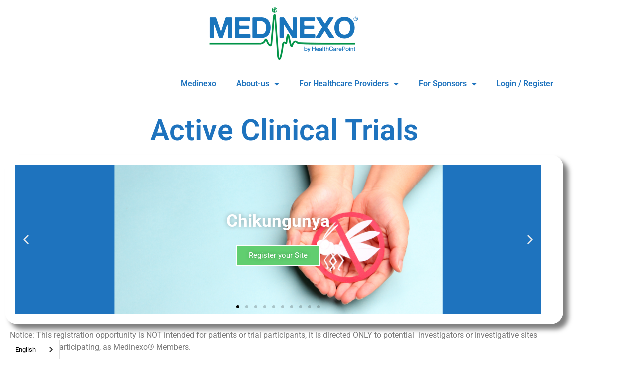

--- FILE ---
content_type: text/html; charset=UTF-8
request_url: https://www.medinexo.com/activetrials/
body_size: 16434
content:
<!DOCTYPE html>
<html lang="es-CO">
<head>
	<meta charset="UTF-8">
		<title>ResearchNexo Active Trials &#8211; Medinexo</title>
<meta name='robots' content='max-image-preview:large' />
	<style>img:is([sizes="auto" i], [sizes^="auto," i]) { contain-intrinsic-size: 3000px 1500px }</style>
	<link rel="alternate" type="application/rss+xml" title="Medinexo &raquo; Feed" href="https://www.medinexo.com/feed/" />
<link rel="alternate" type="application/rss+xml" title="Medinexo &raquo; RSS de los comentarios" href="https://www.medinexo.com/comments/feed/" />
		<!-- This site uses the Google Analytics by ExactMetrics plugin v8.11.1 - Using Analytics tracking - https://www.exactmetrics.com/ -->
							<script src="//www.googletagmanager.com/gtag/js?id=G-DL8XC1CH8N"  data-cfasync="false" data-wpfc-render="false" type="text/javascript" async></script>
			<script data-cfasync="false" data-wpfc-render="false" type="text/javascript">
				var em_version = '8.11.1';
				var em_track_user = true;
				var em_no_track_reason = '';
								var ExactMetricsDefaultLocations = {"page_location":"https:\/\/www.medinexo.com\/activetrials\/?url=activetrials\/"};
								if ( typeof ExactMetricsPrivacyGuardFilter === 'function' ) {
					var ExactMetricsLocations = (typeof ExactMetricsExcludeQuery === 'object') ? ExactMetricsPrivacyGuardFilter( ExactMetricsExcludeQuery ) : ExactMetricsPrivacyGuardFilter( ExactMetricsDefaultLocations );
				} else {
					var ExactMetricsLocations = (typeof ExactMetricsExcludeQuery === 'object') ? ExactMetricsExcludeQuery : ExactMetricsDefaultLocations;
				}

								var disableStrs = [
										'ga-disable-G-DL8XC1CH8N',
									];

				/* Function to detect opted out users */
				function __gtagTrackerIsOptedOut() {
					for (var index = 0; index < disableStrs.length; index++) {
						if (document.cookie.indexOf(disableStrs[index] + '=true') > -1) {
							return true;
						}
					}

					return false;
				}

				/* Disable tracking if the opt-out cookie exists. */
				if (__gtagTrackerIsOptedOut()) {
					for (var index = 0; index < disableStrs.length; index++) {
						window[disableStrs[index]] = true;
					}
				}

				/* Opt-out function */
				function __gtagTrackerOptout() {
					for (var index = 0; index < disableStrs.length; index++) {
						document.cookie = disableStrs[index] + '=true; expires=Thu, 31 Dec 2099 23:59:59 UTC; path=/';
						window[disableStrs[index]] = true;
					}
				}

				if ('undefined' === typeof gaOptout) {
					function gaOptout() {
						__gtagTrackerOptout();
					}
				}
								window.dataLayer = window.dataLayer || [];

				window.ExactMetricsDualTracker = {
					helpers: {},
					trackers: {},
				};
				if (em_track_user) {
					function __gtagDataLayer() {
						dataLayer.push(arguments);
					}

					function __gtagTracker(type, name, parameters) {
						if (!parameters) {
							parameters = {};
						}

						if (parameters.send_to) {
							__gtagDataLayer.apply(null, arguments);
							return;
						}

						if (type === 'event') {
														parameters.send_to = exactmetrics_frontend.v4_id;
							var hookName = name;
							if (typeof parameters['event_category'] !== 'undefined') {
								hookName = parameters['event_category'] + ':' + name;
							}

							if (typeof ExactMetricsDualTracker.trackers[hookName] !== 'undefined') {
								ExactMetricsDualTracker.trackers[hookName](parameters);
							} else {
								__gtagDataLayer('event', name, parameters);
							}
							
						} else {
							__gtagDataLayer.apply(null, arguments);
						}
					}

					__gtagTracker('js', new Date());
					__gtagTracker('set', {
						'developer_id.dNDMyYj': true,
											});
					if ( ExactMetricsLocations.page_location ) {
						__gtagTracker('set', ExactMetricsLocations);
					}
										__gtagTracker('config', 'G-DL8XC1CH8N', {"forceSSL":"true","link_attribution":"true"} );
										window.gtag = __gtagTracker;										(function () {
						/* https://developers.google.com/analytics/devguides/collection/analyticsjs/ */
						/* ga and __gaTracker compatibility shim. */
						var noopfn = function () {
							return null;
						};
						var newtracker = function () {
							return new Tracker();
						};
						var Tracker = function () {
							return null;
						};
						var p = Tracker.prototype;
						p.get = noopfn;
						p.set = noopfn;
						p.send = function () {
							var args = Array.prototype.slice.call(arguments);
							args.unshift('send');
							__gaTracker.apply(null, args);
						};
						var __gaTracker = function () {
							var len = arguments.length;
							if (len === 0) {
								return;
							}
							var f = arguments[len - 1];
							if (typeof f !== 'object' || f === null || typeof f.hitCallback !== 'function') {
								if ('send' === arguments[0]) {
									var hitConverted, hitObject = false, action;
									if ('event' === arguments[1]) {
										if ('undefined' !== typeof arguments[3]) {
											hitObject = {
												'eventAction': arguments[3],
												'eventCategory': arguments[2],
												'eventLabel': arguments[4],
												'value': arguments[5] ? arguments[5] : 1,
											}
										}
									}
									if ('pageview' === arguments[1]) {
										if ('undefined' !== typeof arguments[2]) {
											hitObject = {
												'eventAction': 'page_view',
												'page_path': arguments[2],
											}
										}
									}
									if (typeof arguments[2] === 'object') {
										hitObject = arguments[2];
									}
									if (typeof arguments[5] === 'object') {
										Object.assign(hitObject, arguments[5]);
									}
									if ('undefined' !== typeof arguments[1].hitType) {
										hitObject = arguments[1];
										if ('pageview' === hitObject.hitType) {
											hitObject.eventAction = 'page_view';
										}
									}
									if (hitObject) {
										action = 'timing' === arguments[1].hitType ? 'timing_complete' : hitObject.eventAction;
										hitConverted = mapArgs(hitObject);
										__gtagTracker('event', action, hitConverted);
									}
								}
								return;
							}

							function mapArgs(args) {
								var arg, hit = {};
								var gaMap = {
									'eventCategory': 'event_category',
									'eventAction': 'event_action',
									'eventLabel': 'event_label',
									'eventValue': 'event_value',
									'nonInteraction': 'non_interaction',
									'timingCategory': 'event_category',
									'timingVar': 'name',
									'timingValue': 'value',
									'timingLabel': 'event_label',
									'page': 'page_path',
									'location': 'page_location',
									'title': 'page_title',
									'referrer' : 'page_referrer',
								};
								for (arg in args) {
																		if (!(!args.hasOwnProperty(arg) || !gaMap.hasOwnProperty(arg))) {
										hit[gaMap[arg]] = args[arg];
									} else {
										hit[arg] = args[arg];
									}
								}
								return hit;
							}

							try {
								f.hitCallback();
							} catch (ex) {
							}
						};
						__gaTracker.create = newtracker;
						__gaTracker.getByName = newtracker;
						__gaTracker.getAll = function () {
							return [];
						};
						__gaTracker.remove = noopfn;
						__gaTracker.loaded = true;
						window['__gaTracker'] = __gaTracker;
					})();
									} else {
										console.log("");
					(function () {
						function __gtagTracker() {
							return null;
						}

						window['__gtagTracker'] = __gtagTracker;
						window['gtag'] = __gtagTracker;
					})();
									}
			</script>
							<!-- / Google Analytics by ExactMetrics -->
				<!-- This site uses the Google Analytics by MonsterInsights plugin v9.11.1 - Using Analytics tracking - https://www.monsterinsights.com/ -->
		<!-- Nota: MonsterInsights no está actualmente configurado en este sitio. El dueño del sitio necesita identificarse usando su cuenta de Google Analytics en el panel de ajustes de MonsterInsights. -->
					<!-- No tracking code set -->
				<!-- / Google Analytics by MonsterInsights -->
		<script type="text/javascript">
/* <![CDATA[ */
window._wpemojiSettings = {"baseUrl":"https:\/\/s.w.org\/images\/core\/emoji\/16.0.1\/72x72\/","ext":".png","svgUrl":"https:\/\/s.w.org\/images\/core\/emoji\/16.0.1\/svg\/","svgExt":".svg","source":{"concatemoji":"https:\/\/www.medinexo.com\/wp-includes\/js\/wp-emoji-release.min.js?ver=6.8.3"}};
/*! This file is auto-generated */
!function(s,n){var o,i,e;function c(e){try{var t={supportTests:e,timestamp:(new Date).valueOf()};sessionStorage.setItem(o,JSON.stringify(t))}catch(e){}}function p(e,t,n){e.clearRect(0,0,e.canvas.width,e.canvas.height),e.fillText(t,0,0);var t=new Uint32Array(e.getImageData(0,0,e.canvas.width,e.canvas.height).data),a=(e.clearRect(0,0,e.canvas.width,e.canvas.height),e.fillText(n,0,0),new Uint32Array(e.getImageData(0,0,e.canvas.width,e.canvas.height).data));return t.every(function(e,t){return e===a[t]})}function u(e,t){e.clearRect(0,0,e.canvas.width,e.canvas.height),e.fillText(t,0,0);for(var n=e.getImageData(16,16,1,1),a=0;a<n.data.length;a++)if(0!==n.data[a])return!1;return!0}function f(e,t,n,a){switch(t){case"flag":return n(e,"\ud83c\udff3\ufe0f\u200d\u26a7\ufe0f","\ud83c\udff3\ufe0f\u200b\u26a7\ufe0f")?!1:!n(e,"\ud83c\udde8\ud83c\uddf6","\ud83c\udde8\u200b\ud83c\uddf6")&&!n(e,"\ud83c\udff4\udb40\udc67\udb40\udc62\udb40\udc65\udb40\udc6e\udb40\udc67\udb40\udc7f","\ud83c\udff4\u200b\udb40\udc67\u200b\udb40\udc62\u200b\udb40\udc65\u200b\udb40\udc6e\u200b\udb40\udc67\u200b\udb40\udc7f");case"emoji":return!a(e,"\ud83e\udedf")}return!1}function g(e,t,n,a){var r="undefined"!=typeof WorkerGlobalScope&&self instanceof WorkerGlobalScope?new OffscreenCanvas(300,150):s.createElement("canvas"),o=r.getContext("2d",{willReadFrequently:!0}),i=(o.textBaseline="top",o.font="600 32px Arial",{});return e.forEach(function(e){i[e]=t(o,e,n,a)}),i}function t(e){var t=s.createElement("script");t.src=e,t.defer=!0,s.head.appendChild(t)}"undefined"!=typeof Promise&&(o="wpEmojiSettingsSupports",i=["flag","emoji"],n.supports={everything:!0,everythingExceptFlag:!0},e=new Promise(function(e){s.addEventListener("DOMContentLoaded",e,{once:!0})}),new Promise(function(t){var n=function(){try{var e=JSON.parse(sessionStorage.getItem(o));if("object"==typeof e&&"number"==typeof e.timestamp&&(new Date).valueOf()<e.timestamp+604800&&"object"==typeof e.supportTests)return e.supportTests}catch(e){}return null}();if(!n){if("undefined"!=typeof Worker&&"undefined"!=typeof OffscreenCanvas&&"undefined"!=typeof URL&&URL.createObjectURL&&"undefined"!=typeof Blob)try{var e="postMessage("+g.toString()+"("+[JSON.stringify(i),f.toString(),p.toString(),u.toString()].join(",")+"));",a=new Blob([e],{type:"text/javascript"}),r=new Worker(URL.createObjectURL(a),{name:"wpTestEmojiSupports"});return void(r.onmessage=function(e){c(n=e.data),r.terminate(),t(n)})}catch(e){}c(n=g(i,f,p,u))}t(n)}).then(function(e){for(var t in e)n.supports[t]=e[t],n.supports.everything=n.supports.everything&&n.supports[t],"flag"!==t&&(n.supports.everythingExceptFlag=n.supports.everythingExceptFlag&&n.supports[t]);n.supports.everythingExceptFlag=n.supports.everythingExceptFlag&&!n.supports.flag,n.DOMReady=!1,n.readyCallback=function(){n.DOMReady=!0}}).then(function(){return e}).then(function(){var e;n.supports.everything||(n.readyCallback(),(e=n.source||{}).concatemoji?t(e.concatemoji):e.wpemoji&&e.twemoji&&(t(e.twemoji),t(e.wpemoji)))}))}((window,document),window._wpemojiSettings);
/* ]]> */
</script>
<style id='wp-emoji-styles-inline-css' type='text/css'>

	img.wp-smiley, img.emoji {
		display: inline !important;
		border: none !important;
		box-shadow: none !important;
		height: 1em !important;
		width: 1em !important;
		margin: 0 0.07em !important;
		vertical-align: -0.1em !important;
		background: none !important;
		padding: 0 !important;
	}
</style>
<style id='classic-theme-styles-inline-css' type='text/css'>
/*! This file is auto-generated */
.wp-block-button__link{color:#fff;background-color:#32373c;border-radius:9999px;box-shadow:none;text-decoration:none;padding:calc(.667em + 2px) calc(1.333em + 2px);font-size:1.125em}.wp-block-file__button{background:#32373c;color:#fff;text-decoration:none}
</style>
<style id='global-styles-inline-css' type='text/css'>
:root{--wp--preset--aspect-ratio--square: 1;--wp--preset--aspect-ratio--4-3: 4/3;--wp--preset--aspect-ratio--3-4: 3/4;--wp--preset--aspect-ratio--3-2: 3/2;--wp--preset--aspect-ratio--2-3: 2/3;--wp--preset--aspect-ratio--16-9: 16/9;--wp--preset--aspect-ratio--9-16: 9/16;--wp--preset--color--black: #000000;--wp--preset--color--cyan-bluish-gray: #abb8c3;--wp--preset--color--white: #ffffff;--wp--preset--color--pale-pink: #f78da7;--wp--preset--color--vivid-red: #cf2e2e;--wp--preset--color--luminous-vivid-orange: #ff6900;--wp--preset--color--luminous-vivid-amber: #fcb900;--wp--preset--color--light-green-cyan: #7bdcb5;--wp--preset--color--vivid-green-cyan: #00d084;--wp--preset--color--pale-cyan-blue: #8ed1fc;--wp--preset--color--vivid-cyan-blue: #0693e3;--wp--preset--color--vivid-purple: #9b51e0;--wp--preset--gradient--vivid-cyan-blue-to-vivid-purple: linear-gradient(135deg,rgba(6,147,227,1) 0%,rgb(155,81,224) 100%);--wp--preset--gradient--light-green-cyan-to-vivid-green-cyan: linear-gradient(135deg,rgb(122,220,180) 0%,rgb(0,208,130) 100%);--wp--preset--gradient--luminous-vivid-amber-to-luminous-vivid-orange: linear-gradient(135deg,rgba(252,185,0,1) 0%,rgba(255,105,0,1) 100%);--wp--preset--gradient--luminous-vivid-orange-to-vivid-red: linear-gradient(135deg,rgba(255,105,0,1) 0%,rgb(207,46,46) 100%);--wp--preset--gradient--very-light-gray-to-cyan-bluish-gray: linear-gradient(135deg,rgb(238,238,238) 0%,rgb(169,184,195) 100%);--wp--preset--gradient--cool-to-warm-spectrum: linear-gradient(135deg,rgb(74,234,220) 0%,rgb(151,120,209) 20%,rgb(207,42,186) 40%,rgb(238,44,130) 60%,rgb(251,105,98) 80%,rgb(254,248,76) 100%);--wp--preset--gradient--blush-light-purple: linear-gradient(135deg,rgb(255,206,236) 0%,rgb(152,150,240) 100%);--wp--preset--gradient--blush-bordeaux: linear-gradient(135deg,rgb(254,205,165) 0%,rgb(254,45,45) 50%,rgb(107,0,62) 100%);--wp--preset--gradient--luminous-dusk: linear-gradient(135deg,rgb(255,203,112) 0%,rgb(199,81,192) 50%,rgb(65,88,208) 100%);--wp--preset--gradient--pale-ocean: linear-gradient(135deg,rgb(255,245,203) 0%,rgb(182,227,212) 50%,rgb(51,167,181) 100%);--wp--preset--gradient--electric-grass: linear-gradient(135deg,rgb(202,248,128) 0%,rgb(113,206,126) 100%);--wp--preset--gradient--midnight: linear-gradient(135deg,rgb(2,3,129) 0%,rgb(40,116,252) 100%);--wp--preset--font-size--small: 13px;--wp--preset--font-size--medium: 20px;--wp--preset--font-size--large: 36px;--wp--preset--font-size--x-large: 42px;--wp--preset--spacing--20: 0.44rem;--wp--preset--spacing--30: 0.67rem;--wp--preset--spacing--40: 1rem;--wp--preset--spacing--50: 1.5rem;--wp--preset--spacing--60: 2.25rem;--wp--preset--spacing--70: 3.38rem;--wp--preset--spacing--80: 5.06rem;--wp--preset--shadow--natural: 6px 6px 9px rgba(0, 0, 0, 0.2);--wp--preset--shadow--deep: 12px 12px 50px rgba(0, 0, 0, 0.4);--wp--preset--shadow--sharp: 6px 6px 0px rgba(0, 0, 0, 0.2);--wp--preset--shadow--outlined: 6px 6px 0px -3px rgba(255, 255, 255, 1), 6px 6px rgba(0, 0, 0, 1);--wp--preset--shadow--crisp: 6px 6px 0px rgba(0, 0, 0, 1);}:where(.is-layout-flex){gap: 0.5em;}:where(.is-layout-grid){gap: 0.5em;}body .is-layout-flex{display: flex;}.is-layout-flex{flex-wrap: wrap;align-items: center;}.is-layout-flex > :is(*, div){margin: 0;}body .is-layout-grid{display: grid;}.is-layout-grid > :is(*, div){margin: 0;}:where(.wp-block-columns.is-layout-flex){gap: 2em;}:where(.wp-block-columns.is-layout-grid){gap: 2em;}:where(.wp-block-post-template.is-layout-flex){gap: 1.25em;}:where(.wp-block-post-template.is-layout-grid){gap: 1.25em;}.has-black-color{color: var(--wp--preset--color--black) !important;}.has-cyan-bluish-gray-color{color: var(--wp--preset--color--cyan-bluish-gray) !important;}.has-white-color{color: var(--wp--preset--color--white) !important;}.has-pale-pink-color{color: var(--wp--preset--color--pale-pink) !important;}.has-vivid-red-color{color: var(--wp--preset--color--vivid-red) !important;}.has-luminous-vivid-orange-color{color: var(--wp--preset--color--luminous-vivid-orange) !important;}.has-luminous-vivid-amber-color{color: var(--wp--preset--color--luminous-vivid-amber) !important;}.has-light-green-cyan-color{color: var(--wp--preset--color--light-green-cyan) !important;}.has-vivid-green-cyan-color{color: var(--wp--preset--color--vivid-green-cyan) !important;}.has-pale-cyan-blue-color{color: var(--wp--preset--color--pale-cyan-blue) !important;}.has-vivid-cyan-blue-color{color: var(--wp--preset--color--vivid-cyan-blue) !important;}.has-vivid-purple-color{color: var(--wp--preset--color--vivid-purple) !important;}.has-black-background-color{background-color: var(--wp--preset--color--black) !important;}.has-cyan-bluish-gray-background-color{background-color: var(--wp--preset--color--cyan-bluish-gray) !important;}.has-white-background-color{background-color: var(--wp--preset--color--white) !important;}.has-pale-pink-background-color{background-color: var(--wp--preset--color--pale-pink) !important;}.has-vivid-red-background-color{background-color: var(--wp--preset--color--vivid-red) !important;}.has-luminous-vivid-orange-background-color{background-color: var(--wp--preset--color--luminous-vivid-orange) !important;}.has-luminous-vivid-amber-background-color{background-color: var(--wp--preset--color--luminous-vivid-amber) !important;}.has-light-green-cyan-background-color{background-color: var(--wp--preset--color--light-green-cyan) !important;}.has-vivid-green-cyan-background-color{background-color: var(--wp--preset--color--vivid-green-cyan) !important;}.has-pale-cyan-blue-background-color{background-color: var(--wp--preset--color--pale-cyan-blue) !important;}.has-vivid-cyan-blue-background-color{background-color: var(--wp--preset--color--vivid-cyan-blue) !important;}.has-vivid-purple-background-color{background-color: var(--wp--preset--color--vivid-purple) !important;}.has-black-border-color{border-color: var(--wp--preset--color--black) !important;}.has-cyan-bluish-gray-border-color{border-color: var(--wp--preset--color--cyan-bluish-gray) !important;}.has-white-border-color{border-color: var(--wp--preset--color--white) !important;}.has-pale-pink-border-color{border-color: var(--wp--preset--color--pale-pink) !important;}.has-vivid-red-border-color{border-color: var(--wp--preset--color--vivid-red) !important;}.has-luminous-vivid-orange-border-color{border-color: var(--wp--preset--color--luminous-vivid-orange) !important;}.has-luminous-vivid-amber-border-color{border-color: var(--wp--preset--color--luminous-vivid-amber) !important;}.has-light-green-cyan-border-color{border-color: var(--wp--preset--color--light-green-cyan) !important;}.has-vivid-green-cyan-border-color{border-color: var(--wp--preset--color--vivid-green-cyan) !important;}.has-pale-cyan-blue-border-color{border-color: var(--wp--preset--color--pale-cyan-blue) !important;}.has-vivid-cyan-blue-border-color{border-color: var(--wp--preset--color--vivid-cyan-blue) !important;}.has-vivid-purple-border-color{border-color: var(--wp--preset--color--vivid-purple) !important;}.has-vivid-cyan-blue-to-vivid-purple-gradient-background{background: var(--wp--preset--gradient--vivid-cyan-blue-to-vivid-purple) !important;}.has-light-green-cyan-to-vivid-green-cyan-gradient-background{background: var(--wp--preset--gradient--light-green-cyan-to-vivid-green-cyan) !important;}.has-luminous-vivid-amber-to-luminous-vivid-orange-gradient-background{background: var(--wp--preset--gradient--luminous-vivid-amber-to-luminous-vivid-orange) !important;}.has-luminous-vivid-orange-to-vivid-red-gradient-background{background: var(--wp--preset--gradient--luminous-vivid-orange-to-vivid-red) !important;}.has-very-light-gray-to-cyan-bluish-gray-gradient-background{background: var(--wp--preset--gradient--very-light-gray-to-cyan-bluish-gray) !important;}.has-cool-to-warm-spectrum-gradient-background{background: var(--wp--preset--gradient--cool-to-warm-spectrum) !important;}.has-blush-light-purple-gradient-background{background: var(--wp--preset--gradient--blush-light-purple) !important;}.has-blush-bordeaux-gradient-background{background: var(--wp--preset--gradient--blush-bordeaux) !important;}.has-luminous-dusk-gradient-background{background: var(--wp--preset--gradient--luminous-dusk) !important;}.has-pale-ocean-gradient-background{background: var(--wp--preset--gradient--pale-ocean) !important;}.has-electric-grass-gradient-background{background: var(--wp--preset--gradient--electric-grass) !important;}.has-midnight-gradient-background{background: var(--wp--preset--gradient--midnight) !important;}.has-small-font-size{font-size: var(--wp--preset--font-size--small) !important;}.has-medium-font-size{font-size: var(--wp--preset--font-size--medium) !important;}.has-large-font-size{font-size: var(--wp--preset--font-size--large) !important;}.has-x-large-font-size{font-size: var(--wp--preset--font-size--x-large) !important;}
:where(.wp-block-post-template.is-layout-flex){gap: 1.25em;}:where(.wp-block-post-template.is-layout-grid){gap: 1.25em;}
:where(.wp-block-columns.is-layout-flex){gap: 2em;}:where(.wp-block-columns.is-layout-grid){gap: 2em;}
:root :where(.wp-block-pullquote){font-size: 1.5em;line-height: 1.6;}
</style>
<link rel='stylesheet' id='weglot-css-css' href='https://www.medinexo.com/wp-content/plugins/weglot/dist/css/front-css.css?ver=5.2' type='text/css' media='all' />
<link rel='stylesheet' id='new-flag-css-css' href='https://www.medinexo.com/wp-content/plugins/weglot/dist/css/new-flags.css?ver=5.2' type='text/css' media='all' />
<link rel='stylesheet' id='hello-elementor-css' href='https://www.medinexo.com/wp-content/themes/hello-elementor-child/style.min.css?ver=2.4.1' type='text/css' media='all' />
<link rel='stylesheet' id='hello-elementor-theme-style-css' href='https://www.medinexo.com/wp-content/themes/hello-elementor-child/theme.min.css?ver=2.4.1' type='text/css' media='all' />
<link rel='stylesheet' id='elementor-icons-css' href='https://www.medinexo.com/wp-content/plugins/elementor/assets/lib/eicons/css/elementor-icons.min.css?ver=5.46.0' type='text/css' media='all' />
<link rel='stylesheet' id='elementor-frontend-css' href='https://www.medinexo.com/wp-content/plugins/elementor/assets/css/frontend.min.css?ver=3.34.2' type='text/css' media='all' />
<link rel='stylesheet' id='elementor-post-764-css' href='https://www.medinexo.com/wp-content/uploads/elementor/css/post-764.css?ver=1768929952' type='text/css' media='all' />
<link rel='stylesheet' id='widget-image-css' href='https://www.medinexo.com/wp-content/plugins/elementor/assets/css/widget-image.min.css?ver=3.34.2' type='text/css' media='all' />
<link rel='stylesheet' id='widget-nav-menu-css' href='https://www.medinexo.com/wp-content/plugins/elementor-pro/assets/css/widget-nav-menu.min.css?ver=3.31.2' type='text/css' media='all' />
<link rel='stylesheet' id='widget-heading-css' href='https://www.medinexo.com/wp-content/plugins/elementor/assets/css/widget-heading.min.css?ver=3.34.2' type='text/css' media='all' />
<link rel='stylesheet' id='e-animation-fadeInUp-css' href='https://www.medinexo.com/wp-content/plugins/elementor/assets/lib/animations/styles/fadeInUp.min.css?ver=3.34.2' type='text/css' media='all' />
<link rel='stylesheet' id='swiper-css' href='https://www.medinexo.com/wp-content/plugins/elementor/assets/lib/swiper/v8/css/swiper.min.css?ver=8.4.5' type='text/css' media='all' />
<link rel='stylesheet' id='e-swiper-css' href='https://www.medinexo.com/wp-content/plugins/elementor/assets/css/conditionals/e-swiper.min.css?ver=3.34.2' type='text/css' media='all' />
<link rel='stylesheet' id='widget-slides-css' href='https://www.medinexo.com/wp-content/plugins/elementor-pro/assets/css/widget-slides.min.css?ver=3.31.2' type='text/css' media='all' />
<link rel='stylesheet' id='elementor-post-13062-css' href='https://www.medinexo.com/wp-content/uploads/elementor/css/post-13062.css?ver=1769005206' type='text/css' media='all' />
<link rel='stylesheet' id='elementor-gf-local-roboto-css' href='https://www.medinexo.com/wp-content/uploads/elementor/google-fonts/css/roboto.css?ver=1742400561' type='text/css' media='all' />
<link rel='stylesheet' id='elementor-icons-shared-0-css' href='https://www.medinexo.com/wp-content/plugins/elementor/assets/lib/font-awesome/css/fontawesome.min.css?ver=5.15.3' type='text/css' media='all' />
<link rel='stylesheet' id='elementor-icons-fa-solid-css' href='https://www.medinexo.com/wp-content/plugins/elementor/assets/lib/font-awesome/css/solid.min.css?ver=5.15.3' type='text/css' media='all' />
<script type="text/javascript" src="https://www.medinexo.com/wp-content/plugins/google-analytics-dashboard-for-wp/assets/js/frontend-gtag.min.js?ver=8.11.1" id="exactmetrics-frontend-script-js" async="async" data-wp-strategy="async"></script>
<script data-cfasync="false" data-wpfc-render="false" type="text/javascript" id='exactmetrics-frontend-script-js-extra'>/* <![CDATA[ */
var exactmetrics_frontend = {"js_events_tracking":"true","download_extensions":"doc,pdf,ppt,zip,xls,docx,pptx,xlsx","inbound_paths":"[{\"path\":\"\\\/go\\\/\",\"label\":\"affiliate\"},{\"path\":\"\\\/recommend\\\/\",\"label\":\"affiliate\"}]","home_url":"https:\/\/www.medinexo.com","hash_tracking":"false","v4_id":"G-DL8XC1CH8N"};/* ]]> */
</script>
<script type="text/javascript" src="https://www.medinexo.com/wp-content/plugins/weglot/dist/front-js.js?ver=5.2" id="wp-weglot-js-js"></script>
<script type="text/javascript" src="https://www.medinexo.com/wp-includes/js/jquery/jquery.min.js?ver=3.7.1" id="jquery-core-js"></script>
<script type="text/javascript" src="https://www.medinexo.com/wp-includes/js/jquery/jquery-migrate.min.js?ver=3.4.1" id="jquery-migrate-js"></script>
<link rel="https://api.w.org/" href="https://www.medinexo.com/wp-json/" /><link rel="alternate" title="JSON" type="application/json" href="https://www.medinexo.com/wp-json/wp/v2/pages/13062" /><link rel="EditURI" type="application/rsd+xml" title="RSD" href="https://www.medinexo.com/xmlrpc.php?rsd" />
<meta name="generator" content="WordPress 6.8.3" />
<link rel="canonical" href="https://www.medinexo.com/activetrials/" />
<link rel='shortlink' href='https://www.medinexo.com/?p=13062' />
<link rel="alternate" title="oEmbed (JSON)" type="application/json+oembed" href="https://www.medinexo.com/wp-json/oembed/1.0/embed?url=https%3A%2F%2Fwww.medinexo.com%2Factivetrials%2F" />
<link rel="alternate" title="oEmbed (XML)" type="text/xml+oembed" href="https://www.medinexo.com/wp-json/oembed/1.0/embed?url=https%3A%2F%2Fwww.medinexo.com%2Factivetrials%2F&#038;format=xml" />
<meta name="generator" content="Elementor 3.34.2; features: additional_custom_breakpoints; settings: css_print_method-external, google_font-enabled, font_display-auto">
			<style>
				.e-con.e-parent:nth-of-type(n+4):not(.e-lazyloaded):not(.e-no-lazyload),
				.e-con.e-parent:nth-of-type(n+4):not(.e-lazyloaded):not(.e-no-lazyload) * {
					background-image: none !important;
				}
				@media screen and (max-height: 1024px) {
					.e-con.e-parent:nth-of-type(n+3):not(.e-lazyloaded):not(.e-no-lazyload),
					.e-con.e-parent:nth-of-type(n+3):not(.e-lazyloaded):not(.e-no-lazyload) * {
						background-image: none !important;
					}
				}
				@media screen and (max-height: 640px) {
					.e-con.e-parent:nth-of-type(n+2):not(.e-lazyloaded):not(.e-no-lazyload),
					.e-con.e-parent:nth-of-type(n+2):not(.e-lazyloaded):not(.e-no-lazyload) * {
						background-image: none !important;
					}
				}
			</style>
			<link rel="icon" href="https://www.medinexo.com/wp-content/uploads/2020/04/cropped-logo1-R-2-32x32.png" sizes="32x32" />
<link rel="icon" href="https://www.medinexo.com/wp-content/uploads/2020/04/cropped-logo1-R-2-192x192.png" sizes="192x192" />
<link rel="apple-touch-icon" href="https://www.medinexo.com/wp-content/uploads/2020/04/cropped-logo1-R-2-180x180.png" />
<meta name="msapplication-TileImage" content="https://www.medinexo.com/wp-content/uploads/2020/04/cropped-logo1-R-2-270x270.png" />
	<meta name="viewport" content="width=device-width, initial-scale=1.0, viewport-fit=cover" /></head>
<body class="wp-singular page-template page-template-elementor_canvas page page-id-13062 wp-custom-logo wp-theme-hello-elementor-child elementor-default elementor-template-canvas elementor-kit-764 elementor-page elementor-page-13062 elementor-page-10869">
			<div data-elementor-type="wp-page" data-elementor-id="13062" class="elementor elementor-13062" data-elementor-post-type="page">
						<section class="elementor-section elementor-top-section elementor-element elementor-element-6047aa8 elementor-section-boxed elementor-section-height-default elementor-section-height-default" data-id="6047aa8" data-element_type="section">
						<div class="elementor-container elementor-column-gap-default">
					<div class="elementor-column elementor-col-100 elementor-top-column elementor-element elementor-element-af498d8" data-id="af498d8" data-element_type="column">
			<div class="elementor-widget-wrap elementor-element-populated">
						<div class="elementor-element elementor-element-9bad32f elementor-widget elementor-widget-image" data-id="9bad32f" data-element_type="widget" data-widget_type="image.default">
				<div class="elementor-widget-container">
															<img decoding="async" width="300" height="115" src="https://www.medinexo.com/wp-content/uploads/2024/03/MEDINEXO-by-healthcare-300x115.png" class="attachment-medium size-medium wp-image-10233" alt="MEDINEXO by healthcare" srcset="https://www.medinexo.com/wp-content/uploads/2024/03/MEDINEXO-by-healthcare-300x115.png 300w, https://www.medinexo.com/wp-content/uploads/2024/03/MEDINEXO-by-healthcare-1024x391.png 1024w, https://www.medinexo.com/wp-content/uploads/2024/03/MEDINEXO-by-healthcare-768x293.png 768w, https://www.medinexo.com/wp-content/uploads/2024/03/MEDINEXO-by-healthcare-1536x587.png 1536w, https://www.medinexo.com/wp-content/uploads/2024/03/MEDINEXO-by-healthcare-2048x783.png 2048w" sizes="(max-width: 300px) 100vw, 300px" />															</div>
				</div>
					</div>
		</div>
					</div>
		</section>
				<section class="elementor-section elementor-top-section elementor-element elementor-element-9e03489 elementor-section-boxed elementor-section-height-default elementor-section-height-default" data-id="9e03489" data-element_type="section">
						<div class="elementor-container elementor-column-gap-default">
					<div class="elementor-column elementor-col-100 elementor-top-column elementor-element elementor-element-dcc1ce7" data-id="dcc1ce7" data-element_type="column">
			<div class="elementor-widget-wrap elementor-element-populated">
						<div class="elementor-element elementor-element-1fe8cff elementor-nav-menu__align-end elementor-nav-menu--dropdown-tablet elementor-nav-menu__text-align-aside elementor-nav-menu--toggle elementor-nav-menu--burger elementor-widget elementor-widget-nav-menu" data-id="1fe8cff" data-element_type="widget" data-settings="{&quot;layout&quot;:&quot;horizontal&quot;,&quot;submenu_icon&quot;:{&quot;value&quot;:&quot;&lt;i class=\&quot;fas fa-caret-down\&quot;&gt;&lt;\/i&gt;&quot;,&quot;library&quot;:&quot;fa-solid&quot;},&quot;toggle&quot;:&quot;burger&quot;}" data-widget_type="nav-menu.default">
				<div class="elementor-widget-container">
								<nav aria-label="Menu" class="elementor-nav-menu--main elementor-nav-menu__container elementor-nav-menu--layout-horizontal e--pointer-underline e--animation-fade">
				<ul id="menu-1-1fe8cff" class="elementor-nav-menu"><li class="menu-item menu-item-type-custom menu-item-object-custom menu-item-home menu-item-9379"><a href="https://www.medinexo.com/" class="elementor-item">Medinexo</a></li>
<li class="menu-item menu-item-type-post_type menu-item-object-page menu-item-has-children menu-item-8855"><a href="https://www.medinexo.com/aboutus/" class="elementor-item">About-us</a>
<ul class="sub-menu elementor-nav-menu--dropdown">
	<li class="menu-item menu-item-type-custom menu-item-object-custom menu-item-9715"><a href="https://www.medinexo.com/aboutus/" class="elementor-sub-item">Our Leadership</a></li>
	<li class="menu-item menu-item-type-custom menu-item-object-custom menu-item-home menu-item-has-children menu-item-9858"><a href="https://www.medinexo.com/" class="elementor-sub-item">Medinexo Partners</a>
	<ul class="sub-menu elementor-nav-menu--dropdown">
		<li class="menu-item menu-item-type-custom menu-item-object-custom menu-item-9859"><a href="https://www.healthcarepoint.com/" class="elementor-sub-item">BlueCloud</a></li>
		<li class="menu-item menu-item-type-custom menu-item-object-custom menu-item-9860"><a href="https://www.pfp.ngo/" class="elementor-sub-item">Partners for Patients</a></li>
	</ul>
</li>
	<li class="menu-item menu-item-type-post_type menu-item-object-page menu-item-9406"><a href="https://www.medinexo.com/news/" class="elementor-sub-item">News</a></li>
	<li class="menu-item menu-item-type-custom menu-item-object-custom menu-item-11078"><a href="https://www.medinexo.com/about-clinical-research/" class="elementor-sub-item">About Clinical Research</a></li>
	<li class="menu-item menu-item-type-custom menu-item-object-custom menu-item-13112"><a href="https://www.medinexo.com/ip-data-faqs/" class="elementor-sub-item">FAQs</a></li>
	<li class="menu-item menu-item-type-post_type menu-item-object-page menu-item-9407"><a href="https://www.medinexo.com/contact-us/" class="elementor-sub-item">Contact Us</a></li>
</ul>
</li>
<li class="menu-item menu-item-type-custom menu-item-object-custom current-menu-ancestor current-menu-parent menu-item-has-children menu-item-9409"><a href="https://members.medinexo.com/" class="elementor-item">For Healthcare Providers</a>
<ul class="sub-menu elementor-nav-menu--dropdown">
	<li class="menu-item menu-item-type-custom menu-item-object-custom menu-item-9490"><a href="https://members.medinexo.com/login" class="elementor-sub-item">Login</a></li>
	<li class="menu-item menu-item-type-custom menu-item-object-custom menu-item-9491"><a href="https://medinexo.com/register-as" class="elementor-sub-item">Register</a></li>
	<li class="menu-item menu-item-type-custom menu-item-object-custom menu-item-9492"><a href="https://www.medinexo.com/neuronews/" class="elementor-sub-item">Healthcare Innovation News</a></li>
	<li class="menu-item menu-item-type-custom menu-item-object-custom current-menu-item menu-item-9659"><a href="https://www.medinexo.com/activetrials/" aria-current="page" class="elementor-sub-item elementor-item-active">Active Trials</a></li>
	<li class="menu-item menu-item-type-custom menu-item-object-custom menu-item-13075"><a href="https://www.medinexo.com/activetdds" class="elementor-sub-item">Active RWE Requests</a></li>
	<li class="menu-item menu-item-type-custom menu-item-object-custom menu-item-has-children menu-item-9495"><a href="https://www.medinexo.com/services/" class="elementor-sub-item">Our Services</a>
	<ul class="sub-menu elementor-nav-menu--dropdown">
		<li class="menu-item menu-item-type-custom menu-item-object-custom menu-item-12210"><a href="https://www.medinexo.com/researchnexo-prime-for-sites/" class="elementor-sub-item">ResearchNexo Prime for Sites</a></li>
		<li class="menu-item menu-item-type-custom menu-item-object-custom menu-item-13111"><a href="https://www.medinexo.com/ip-data/" class="elementor-sub-item">Your Real World Evidence Assets</a></li>
	</ul>
</li>
</ul>
</li>
<li class="menu-item menu-item-type-custom menu-item-object-custom menu-item-has-children menu-item-15"><a href="https://www.medinexo.com/services/" class="elementor-item">For Sponsors</a>
<ul class="sub-menu elementor-nav-menu--dropdown">
	<li class="menu-item menu-item-type-custom menu-item-object-custom menu-item-home menu-item-has-children menu-item-9494"><a href="https://www.medinexo.com/" class="elementor-sub-item">Our Services</a>
	<ul class="sub-menu elementor-nav-menu--dropdown">
		<li class="menu-item menu-item-type-custom menu-item-object-custom menu-item-12961"><a href="https://www.medinexo.com/sponsor-prime-data" class="elementor-sub-item">Real World Data</a></li>
		<li class="menu-item menu-item-type-custom menu-item-object-custom menu-item-12962"><a href="https://www.medinexo.com/sponsor-prime-site-search/" class="elementor-sub-item">Site Search</a></li>
	</ul>
</li>
	<li class="menu-item menu-item-type-custom menu-item-object-custom menu-item-9861"><a href="https://www.medinexo.com/sponsor-contact-us/" class="elementor-sub-item">Sponsor Resources</a></li>
	<li class="menu-item menu-item-type-custom menu-item-object-custom menu-item-9862"><a href="https://www.medinexo.com/Biotech-investors/" class="elementor-sub-item">For Biotech Investors</a></li>
</ul>
</li>
<li class="menu-item menu-item-type-custom menu-item-object-custom menu-item-9863"><a href="https://members.medinexo.com/login" class="elementor-item">Login / Register</a></li>
</ul>			</nav>
					<div class="elementor-menu-toggle" role="button" tabindex="0" aria-label="Menu Toggle" aria-expanded="false">
			<i aria-hidden="true" role="presentation" class="elementor-menu-toggle__icon--open eicon-menu-bar"></i><i aria-hidden="true" role="presentation" class="elementor-menu-toggle__icon--close eicon-close"></i>		</div>
					<nav class="elementor-nav-menu--dropdown elementor-nav-menu__container" aria-hidden="true">
				<ul id="menu-2-1fe8cff" class="elementor-nav-menu"><li class="menu-item menu-item-type-custom menu-item-object-custom menu-item-home menu-item-9379"><a href="https://www.medinexo.com/" class="elementor-item" tabindex="-1">Medinexo</a></li>
<li class="menu-item menu-item-type-post_type menu-item-object-page menu-item-has-children menu-item-8855"><a href="https://www.medinexo.com/aboutus/" class="elementor-item" tabindex="-1">About-us</a>
<ul class="sub-menu elementor-nav-menu--dropdown">
	<li class="menu-item menu-item-type-custom menu-item-object-custom menu-item-9715"><a href="https://www.medinexo.com/aboutus/" class="elementor-sub-item" tabindex="-1">Our Leadership</a></li>
	<li class="menu-item menu-item-type-custom menu-item-object-custom menu-item-home menu-item-has-children menu-item-9858"><a href="https://www.medinexo.com/" class="elementor-sub-item" tabindex="-1">Medinexo Partners</a>
	<ul class="sub-menu elementor-nav-menu--dropdown">
		<li class="menu-item menu-item-type-custom menu-item-object-custom menu-item-9859"><a href="https://www.healthcarepoint.com/" class="elementor-sub-item" tabindex="-1">BlueCloud</a></li>
		<li class="menu-item menu-item-type-custom menu-item-object-custom menu-item-9860"><a href="https://www.pfp.ngo/" class="elementor-sub-item" tabindex="-1">Partners for Patients</a></li>
	</ul>
</li>
	<li class="menu-item menu-item-type-post_type menu-item-object-page menu-item-9406"><a href="https://www.medinexo.com/news/" class="elementor-sub-item" tabindex="-1">News</a></li>
	<li class="menu-item menu-item-type-custom menu-item-object-custom menu-item-11078"><a href="https://www.medinexo.com/about-clinical-research/" class="elementor-sub-item" tabindex="-1">About Clinical Research</a></li>
	<li class="menu-item menu-item-type-custom menu-item-object-custom menu-item-13112"><a href="https://www.medinexo.com/ip-data-faqs/" class="elementor-sub-item" tabindex="-1">FAQs</a></li>
	<li class="menu-item menu-item-type-post_type menu-item-object-page menu-item-9407"><a href="https://www.medinexo.com/contact-us/" class="elementor-sub-item" tabindex="-1">Contact Us</a></li>
</ul>
</li>
<li class="menu-item menu-item-type-custom menu-item-object-custom current-menu-ancestor current-menu-parent menu-item-has-children menu-item-9409"><a href="https://members.medinexo.com/" class="elementor-item" tabindex="-1">For Healthcare Providers</a>
<ul class="sub-menu elementor-nav-menu--dropdown">
	<li class="menu-item menu-item-type-custom menu-item-object-custom menu-item-9490"><a href="https://members.medinexo.com/login" class="elementor-sub-item" tabindex="-1">Login</a></li>
	<li class="menu-item menu-item-type-custom menu-item-object-custom menu-item-9491"><a href="https://medinexo.com/register-as" class="elementor-sub-item" tabindex="-1">Register</a></li>
	<li class="menu-item menu-item-type-custom menu-item-object-custom menu-item-9492"><a href="https://www.medinexo.com/neuronews/" class="elementor-sub-item" tabindex="-1">Healthcare Innovation News</a></li>
	<li class="menu-item menu-item-type-custom menu-item-object-custom current-menu-item menu-item-9659"><a href="https://www.medinexo.com/activetrials/" aria-current="page" class="elementor-sub-item elementor-item-active" tabindex="-1">Active Trials</a></li>
	<li class="menu-item menu-item-type-custom menu-item-object-custom menu-item-13075"><a href="https://www.medinexo.com/activetdds" class="elementor-sub-item" tabindex="-1">Active RWE Requests</a></li>
	<li class="menu-item menu-item-type-custom menu-item-object-custom menu-item-has-children menu-item-9495"><a href="https://www.medinexo.com/services/" class="elementor-sub-item" tabindex="-1">Our Services</a>
	<ul class="sub-menu elementor-nav-menu--dropdown">
		<li class="menu-item menu-item-type-custom menu-item-object-custom menu-item-12210"><a href="https://www.medinexo.com/researchnexo-prime-for-sites/" class="elementor-sub-item" tabindex="-1">ResearchNexo Prime for Sites</a></li>
		<li class="menu-item menu-item-type-custom menu-item-object-custom menu-item-13111"><a href="https://www.medinexo.com/ip-data/" class="elementor-sub-item" tabindex="-1">Your Real World Evidence Assets</a></li>
	</ul>
</li>
</ul>
</li>
<li class="menu-item menu-item-type-custom menu-item-object-custom menu-item-has-children menu-item-15"><a href="https://www.medinexo.com/services/" class="elementor-item" tabindex="-1">For Sponsors</a>
<ul class="sub-menu elementor-nav-menu--dropdown">
	<li class="menu-item menu-item-type-custom menu-item-object-custom menu-item-home menu-item-has-children menu-item-9494"><a href="https://www.medinexo.com/" class="elementor-sub-item" tabindex="-1">Our Services</a>
	<ul class="sub-menu elementor-nav-menu--dropdown">
		<li class="menu-item menu-item-type-custom menu-item-object-custom menu-item-12961"><a href="https://www.medinexo.com/sponsor-prime-data" class="elementor-sub-item" tabindex="-1">Real World Data</a></li>
		<li class="menu-item menu-item-type-custom menu-item-object-custom menu-item-12962"><a href="https://www.medinexo.com/sponsor-prime-site-search/" class="elementor-sub-item" tabindex="-1">Site Search</a></li>
	</ul>
</li>
	<li class="menu-item menu-item-type-custom menu-item-object-custom menu-item-9861"><a href="https://www.medinexo.com/sponsor-contact-us/" class="elementor-sub-item" tabindex="-1">Sponsor Resources</a></li>
	<li class="menu-item menu-item-type-custom menu-item-object-custom menu-item-9862"><a href="https://www.medinexo.com/Biotech-investors/" class="elementor-sub-item" tabindex="-1">For Biotech Investors</a></li>
</ul>
</li>
<li class="menu-item menu-item-type-custom menu-item-object-custom menu-item-9863"><a href="https://members.medinexo.com/login" class="elementor-item" tabindex="-1">Login / Register</a></li>
</ul>			</nav>
						</div>
				</div>
					</div>
		</div>
					</div>
		</section>
				<section class="elementor-section elementor-top-section elementor-element elementor-element-1e0e1de elementor-section-boxed elementor-section-height-default elementor-section-height-default" data-id="1e0e1de" data-element_type="section">
						<div class="elementor-container elementor-column-gap-default">
					<div class="elementor-column elementor-col-100 elementor-top-column elementor-element elementor-element-1f48a46" data-id="1f48a46" data-element_type="column">
			<div class="elementor-widget-wrap elementor-element-populated">
						<div class="elementor-element elementor-element-121e574 elementor-widget elementor-widget-html" data-id="121e574" data-element_type="widget" data-widget_type="html.default">
				<div class="elementor-widget-container">
					<script type="text/javascript" src="https://cdn.weglot.com/weglot.min.js"></script>
    <script>
        Weglot.initialize({
            api_key: 'wg_57d12a33f9ff4784951a4f155084820c5'
        });
</script>				</div>
				</div>
					</div>
		</div>
					</div>
		</section>
				<section class="elementor-section elementor-top-section elementor-element elementor-element-536a4f7 elementor-section-boxed elementor-section-height-default elementor-section-height-default" data-id="536a4f7" data-element_type="section">
						<div class="elementor-container elementor-column-gap-default">
					<div class="elementor-column elementor-col-100 elementor-top-column elementor-element elementor-element-dea4658" data-id="dea4658" data-element_type="column">
			<div class="elementor-widget-wrap elementor-element-populated">
						<div class="elementor-element elementor-element-08bde08 elementor-widget elementor-widget-heading" data-id="08bde08" data-element_type="widget" data-widget_type="heading.default">
				<div class="elementor-widget-container">
					<h1 class="elementor-heading-title elementor-size-xxl">Active Clinical Trials</h1>				</div>
				</div>
				<section class="elementor-section elementor-inner-section elementor-element elementor-element-760cda0 elementor-section-boxed elementor-section-height-default elementor-section-height-default" data-id="760cda0" data-element_type="section" data-settings="{&quot;background_background&quot;:&quot;classic&quot;}">
						<div class="elementor-container elementor-column-gap-default">
					<div class="elementor-column elementor-col-50 elementor-inner-column elementor-element elementor-element-1dc12f3" data-id="1dc12f3" data-element_type="column">
			<div class="elementor-widget-wrap elementor-element-populated">
						<div class="elementor-element elementor-element-99a1797 elementor--h-position-center elementor--v-position-middle elementor-arrows-position-inside elementor-pagination-position-inside elementor-widget elementor-widget-slides" data-id="99a1797" data-element_type="widget" data-settings="{&quot;autoplay_speed&quot;:8000,&quot;navigation&quot;:&quot;both&quot;,&quot;autoplay&quot;:&quot;yes&quot;,&quot;pause_on_hover&quot;:&quot;yes&quot;,&quot;pause_on_interaction&quot;:&quot;yes&quot;,&quot;infinite&quot;:&quot;yes&quot;,&quot;transition&quot;:&quot;slide&quot;,&quot;transition_speed&quot;:500}" data-widget_type="slides.default">
				<div class="elementor-widget-container">
									<div class="elementor-swiper">
					<div class="elementor-slides-wrapper elementor-main-swiper swiper" role="region" aria-roledescription="carousel" aria-label="Slides" dir="ltr" data-animation="fadeInUp">
				<div class="swiper-wrapper elementor-slides">
										<div class="elementor-repeater-item-7d85b37 swiper-slide" role="group" aria-roledescription="slide"><div class="swiper-slide-bg elementor-ken-burns elementor-ken-burns--out" role="img"></div><div class="elementor-background-overlay"></div><a class="swiper-slide-inner" href="https://forms.gle/BUSk5Za62tbq1fG79" target="_blank"><div class="swiper-slide-contents"><div class="elementor-slide-heading">Chikungunya</div><div  class="elementor-button elementor-slide-button elementor-size-sm">Register your Site</div></div></a></div><div class="elementor-repeater-item-e8f4bfb swiper-slide" role="group" aria-roledescription="slide"><div class="swiper-slide-bg elementor-ken-burns elementor-ken-burns--out" role="img"></div><div class="elementor-background-overlay"></div><a class="swiper-slide-inner" href="https://forms.gle/BUSk5Za62tbq1fG79" target="_blank"><div class="swiper-slide-contents"><div class="elementor-slide-heading">Japanese Encephalitis</div><div  class="elementor-button elementor-slide-button elementor-size-sm">Register your Site</div></div></a></div><div class="elementor-repeater-item-527115c swiper-slide" role="group" aria-roledescription="slide"><div class="swiper-slide-bg elementor-ken-burns elementor-ken-burns--out" role="img"></div><div class="elementor-background-overlay"></div><a class="swiper-slide-inner" href="https://forms.gle/BUSk5Za62tbq1fG79" target="_blank"><div class="swiper-slide-contents"><div class="elementor-slide-heading">GLP - 1 Agonist Study</div><div class="elementor-slide-description">GLP - 1 Agonist intervention in patients with obesity and diabetes</div><div  class="elementor-button elementor-slide-button elementor-size-sm">Register your Site</div></div></a></div><div class="elementor-repeater-item-0af01fa swiper-slide" role="group" aria-roledescription="slide"><div class="swiper-slide-bg elementor-ken-burns elementor-ken-burns--out" role="img"></div><div class="elementor-background-overlay"></div><a class="swiper-slide-inner" href="https://forms.gle/BUSk5Za62tbq1fG79" target="_blank"><div class="swiper-slide-contents"><div class="elementor-slide-heading">NSCLC + IO</div><div class="elementor-slide-description">Need patients diagnosed with metastatic or unresectable NSCLC</div><div  class="elementor-button elementor-slide-button elementor-size-sm">Register your Site</div></div></a></div><div class="elementor-repeater-item-080831e swiper-slide" role="group" aria-roledescription="slide"><div class="swiper-slide-bg elementor-ken-burns elementor-ken-burns--out" role="img"></div><div class="elementor-background-overlay"></div><a class="swiper-slide-inner" href="https://forms.gle/BUSk5Za62tbq1fG79" target="_blank"><div class="swiper-slide-contents"><div class="elementor-slide-heading">NSCLC + NGS</div><div class="elementor-slide-description">Need patients diagnosed with NSCLC</div><div  class="elementor-button elementor-slide-button elementor-size-sm">Register your Site</div></div></a></div><div class="elementor-repeater-item-eb373ba swiper-slide" role="group" aria-roledescription="slide"><div class="swiper-slide-bg elementor-ken-burns elementor-ken-burns--out" role="img"></div><div class="elementor-background-overlay"></div><a class="swiper-slide-inner" href="https://forms.gle/BUSk5Za62tbq1fG79" target="_blank"><div class="swiper-slide-contents"><div class="elementor-slide-heading">Pulmonary disease</div><div class="elementor-slide-description">Chronic obstructive pulmonary disease</div><div  class="elementor-button elementor-slide-button elementor-size-sm">Register your Site</div></div></a></div><div class="elementor-repeater-item-ff68676 swiper-slide" role="group" aria-roledescription="slide"><div class="swiper-slide-bg elementor-ken-burns elementor-ken-burns--out" role="img"></div><div class="elementor-background-overlay"></div><a class="swiper-slide-inner" href="https://forms.gle/BUSk5Za62tbq1fG79" target="_blank"><div class="swiper-slide-contents"><div class="elementor-slide-heading">High Blood Pressure</div><div class="elementor-slide-description">Prospective observational study for individuals with high normal blood pressure</div><div  class="elementor-button elementor-slide-button elementor-size-sm">Register your Site</div></div></a></div><div class="elementor-repeater-item-e678a1b swiper-slide" role="group" aria-roledescription="slide"><div class="swiper-slide-bg elementor-ken-burns elementor-ken-burns--out" role="img"></div><div class="elementor-background-overlay"></div><a class="swiper-slide-inner" href="https://forms.gle/BUSk5Za62tbq1fG79" target="_blank"><div class="swiper-slide-contents"><div class="elementor-slide-heading">Sexually Transmitted Infections</div><div class="elementor-slide-description">Diagnostic testing for sexually transmitted infections including Neisseria gonorrhoeae (NG), Chlamydia trachomatis (CT), and/or Trichomonas vaginalis (TV)</div><div  class="elementor-button elementor-slide-button elementor-size-sm">Register your Site</div></div></a></div><div class="elementor-repeater-item-4ab6b8b swiper-slide" role="group" aria-roledescription="slide"><div class="swiper-slide-bg elementor-ken-burns elementor-ken-burns--out" role="img"></div><div class="elementor-background-overlay"></div><a class="swiper-slide-inner" href="https://forms.gle/BUSk5Za62tbq1fG79" target="_blank"><div class="swiper-slide-contents"><div class="elementor-slide-heading">Vaccine Trials</div><div class="elementor-slide-description">Pneumococcal infection, Yellow Fever, Meningitis, Rabies, Respiratory syncytial virus and other.</div><div  class="elementor-button elementor-slide-button elementor-size-sm">Register your Site</div></div></a></div><div class="elementor-repeater-item-4e1ef84 swiper-slide" role="group" aria-roledescription="slide"><div class="swiper-slide-bg elementor-ken-burns elementor-ken-burns--out" role="img"></div><div class="elementor-background-overlay"></div><a class="swiper-slide-inner" href="https://forms.gle/BUSk5Za62tbq1fG79" target="_blank"><div class="swiper-slide-contents"><div class="elementor-slide-heading">Healthcare-associated Infections (HAIs) </div><div class="elementor-slide-description">HAIs trials focus on studying infections acquired in healthcare settings, such as hospitals or clinics.</div><div  class="elementor-button elementor-slide-button elementor-size-sm">Register your Site</div></div></a></div>				</div>
															<div class="elementor-swiper-button elementor-swiper-button-prev" role="button" tabindex="0" aria-label="Previous slide">
							<i aria-hidden="true" class="eicon-chevron-left"></i>						</div>
						<div class="elementor-swiper-button elementor-swiper-button-next" role="button" tabindex="0" aria-label="Next slide">
							<i aria-hidden="true" class="eicon-chevron-right"></i>						</div>
																<div class="swiper-pagination"></div>
												</div>
				</div>
								</div>
				</div>
					</div>
		</div>
				<div class="elementor-column elementor-col-50 elementor-inner-column elementor-element elementor-element-3a2310a" data-id="3a2310a" data-element_type="column">
			<div class="elementor-widget-wrap">
							</div>
		</div>
					</div>
		</section>
				<section class="elementor-section elementor-inner-section elementor-element elementor-element-91cfc49 elementor-section-boxed elementor-section-height-default elementor-section-height-default" data-id="91cfc49" data-element_type="section">
						<div class="elementor-container elementor-column-gap-default">
					<div class="elementor-column elementor-col-100 elementor-inner-column elementor-element elementor-element-6c2d5bb" data-id="6c2d5bb" data-element_type="column">
			<div class="elementor-widget-wrap elementor-element-populated">
						<div class="elementor-element elementor-element-89ab5bb elementor-widget elementor-widget-text-editor" data-id="89ab5bb" data-element_type="widget" data-widget_type="text-editor.default">
				<div class="elementor-widget-container">
									<p>Notice: This registration opportunity is NOT intended for patients or trial participants, it is directed ONLY to potential  investigators or investigative sites interested in participating, as Medinexo® Members.</p>								</div>
				</div>
					</div>
		</div>
					</div>
		</section>
					</div>
		</div>
					</div>
		</section>
				</div>
		<script type="speculationrules">
{"prefetch":[{"source":"document","where":{"and":[{"href_matches":"\/*"},{"not":{"href_matches":["\/wp-*.php","\/wp-admin\/*","\/wp-content\/uploads\/*","\/wp-content\/*","\/wp-content\/plugins\/*","\/wp-content\/themes\/hello-elementor-child\/*","\/*\\?(.+)"]}},{"not":{"selector_matches":"a[rel~=\"nofollow\"]"}},{"not":{"selector_matches":".no-prefetch, .no-prefetch a"}}]},"eagerness":"conservative"}]}
</script>

<!--Start of Tawk.to Script (0.9.3)-->
<script id="tawk-script" type="text/javascript">
var Tawk_API = Tawk_API || {};
var Tawk_LoadStart=new Date();
(function(){
	var s1 = document.createElement( 'script' ),s0=document.getElementsByTagName( 'script' )[0];
	s1.async = true;
	s1.src = 'https://embed.tawk.to/58bdfd3d41acfb239f87549b/default';
	s1.charset = 'UTF-8';
	s1.setAttribute( 'crossorigin','*' );
	s0.parentNode.insertBefore( s1, s0 );
})();
</script>
<!--End of Tawk.to Script (0.9.3)-->

			<script>
				const lazyloadRunObserver = () => {
					const lazyloadBackgrounds = document.querySelectorAll( `.e-con.e-parent:not(.e-lazyloaded)` );
					const lazyloadBackgroundObserver = new IntersectionObserver( ( entries ) => {
						entries.forEach( ( entry ) => {
							if ( entry.isIntersecting ) {
								let lazyloadBackground = entry.target;
								if( lazyloadBackground ) {
									lazyloadBackground.classList.add( 'e-lazyloaded' );
								}
								lazyloadBackgroundObserver.unobserve( entry.target );
							}
						});
					}, { rootMargin: '200px 0px 200px 0px' } );
					lazyloadBackgrounds.forEach( ( lazyloadBackground ) => {
						lazyloadBackgroundObserver.observe( lazyloadBackground );
					} );
				};
				const events = [
					'DOMContentLoaded',
					'elementor/lazyload/observe',
				];
				events.forEach( ( event ) => {
					document.addEventListener( event, lazyloadRunObserver );
				} );
			</script>
			<script type="text/javascript" src="https://www.medinexo.com/wp-content/plugins/elementor/assets/js/webpack.runtime.min.js?ver=3.34.2" id="elementor-webpack-runtime-js"></script>
<script type="text/javascript" src="https://www.medinexo.com/wp-content/plugins/elementor/assets/js/frontend-modules.min.js?ver=3.34.2" id="elementor-frontend-modules-js"></script>
<script type="text/javascript" src="https://www.medinexo.com/wp-includes/js/jquery/ui/core.min.js?ver=1.13.3" id="jquery-ui-core-js"></script>
<script type="text/javascript" id="elementor-frontend-js-before">
/* <![CDATA[ */
var elementorFrontendConfig = {"environmentMode":{"edit":false,"wpPreview":false,"isScriptDebug":false},"i18n":{"shareOnFacebook":"Compartir en Facebook","shareOnTwitter":"Compartir en Twitter","pinIt":"Pinear","download":"Descargar","downloadImage":"Descargar imagen","fullscreen":"Pantalla completa","zoom":"Zoom","share":"Compartir","playVideo":"Reproducir v\u00eddeo","previous":"Anterior","next":"Siguiente","close":"Cerrar","a11yCarouselPrevSlideMessage":"Previous slide","a11yCarouselNextSlideMessage":"Next slide","a11yCarouselFirstSlideMessage":"This is the first slide","a11yCarouselLastSlideMessage":"This is the last slide","a11yCarouselPaginationBulletMessage":"Go to slide"},"is_rtl":false,"breakpoints":{"xs":0,"sm":480,"md":768,"lg":1025,"xl":1440,"xxl":1600},"responsive":{"breakpoints":{"mobile":{"label":"Mobile Portrait","value":767,"default_value":767,"direction":"max","is_enabled":true},"mobile_extra":{"label":"Mobile Landscape","value":880,"default_value":880,"direction":"max","is_enabled":false},"tablet":{"label":"Tablet Portrait","value":1024,"default_value":1024,"direction":"max","is_enabled":true},"tablet_extra":{"label":"Tablet Landscape","value":1200,"default_value":1200,"direction":"max","is_enabled":false},"laptop":{"label":"Port\u00e1til","value":1366,"default_value":1366,"direction":"max","is_enabled":false},"widescreen":{"label":"Pantalla grande","value":2400,"default_value":2400,"direction":"min","is_enabled":false}},"hasCustomBreakpoints":false},"version":"3.34.2","is_static":false,"experimentalFeatures":{"additional_custom_breakpoints":true,"theme_builder_v2":true,"home_screen":true,"global_classes_should_enforce_capabilities":true,"e_variables":true,"cloud-library":true,"e_opt_in_v4_page":true,"e_interactions":true,"e_editor_one":true,"import-export-customization":true},"urls":{"assets":"https:\/\/www.medinexo.com\/wp-content\/plugins\/elementor\/assets\/","ajaxurl":"https:\/\/www.medinexo.com\/wp-admin\/admin-ajax.php","uploadUrl":"https:\/\/www.medinexo.com\/wp-content\/uploads"},"nonces":{"floatingButtonsClickTracking":"7f2c33383f"},"swiperClass":"swiper","settings":{"page":[],"editorPreferences":[]},"kit":{"active_breakpoints":["viewport_mobile","viewport_tablet"],"global_image_lightbox":"yes","lightbox_enable_counter":"yes","lightbox_enable_fullscreen":"yes","lightbox_enable_zoom":"yes","lightbox_enable_share":"yes","lightbox_title_src":"title","lightbox_description_src":"description"},"post":{"id":13062,"title":"ResearchNexo%20Active%20Trials%20%E2%80%93%20Medinexo","excerpt":"","featuredImage":false}};
/* ]]> */
</script>
<script type="text/javascript" src="https://www.medinexo.com/wp-content/plugins/elementor/assets/js/frontend.min.js?ver=3.34.2" id="elementor-frontend-js"></script>
<script type="text/javascript" src="https://www.medinexo.com/wp-content/plugins/elementor-pro/assets/lib/smartmenus/jquery.smartmenus.min.js?ver=1.2.1" id="smartmenus-js"></script>
<script type="text/javascript" src="https://www.medinexo.com/wp-includes/js/imagesloaded.min.js?ver=5.0.0" id="imagesloaded-js"></script>
<script type="text/javascript" src="https://www.medinexo.com/wp-content/plugins/elementor/assets/lib/swiper/v8/swiper.min.js?ver=8.4.5" id="swiper-js"></script>
<script type="text/javascript" src="https://www.medinexo.com/wp-content/plugins/elementor-pro/assets/js/webpack-pro.runtime.min.js?ver=3.31.2" id="elementor-pro-webpack-runtime-js"></script>
<script type="text/javascript" src="https://www.medinexo.com/wp-includes/js/dist/hooks.min.js?ver=4d63a3d491d11ffd8ac6" id="wp-hooks-js"></script>
<script type="text/javascript" src="https://www.medinexo.com/wp-includes/js/dist/i18n.min.js?ver=5e580eb46a90c2b997e6" id="wp-i18n-js"></script>
<script type="text/javascript" id="wp-i18n-js-after">
/* <![CDATA[ */
wp.i18n.setLocaleData( { 'text direction\u0004ltr': [ 'ltr' ] } );
/* ]]> */
</script>
<script type="text/javascript" id="elementor-pro-frontend-js-before">
/* <![CDATA[ */
var ElementorProFrontendConfig = {"ajaxurl":"https:\/\/www.medinexo.com\/wp-admin\/admin-ajax.php","nonce":"c4b5e2d7fb","urls":{"assets":"https:\/\/www.medinexo.com\/wp-content\/plugins\/elementor-pro\/assets\/","rest":"https:\/\/www.medinexo.com\/wp-json\/"},"settings":{"lazy_load_background_images":true},"popup":{"hasPopUps":false},"shareButtonsNetworks":{"facebook":{"title":"Facebook","has_counter":true},"twitter":{"title":"Twitter"},"linkedin":{"title":"LinkedIn","has_counter":true},"pinterest":{"title":"Pinterest","has_counter":true},"reddit":{"title":"Reddit","has_counter":true},"vk":{"title":"VK","has_counter":true},"odnoklassniki":{"title":"OK","has_counter":true},"tumblr":{"title":"Tumblr"},"digg":{"title":"Digg"},"skype":{"title":"Skype"},"stumbleupon":{"title":"StumbleUpon","has_counter":true},"mix":{"title":"Mix"},"telegram":{"title":"Telegram"},"pocket":{"title":"Pocket","has_counter":true},"xing":{"title":"XING","has_counter":true},"whatsapp":{"title":"WhatsApp"},"email":{"title":"Email"},"print":{"title":"Print"},"x-twitter":{"title":"X"},"threads":{"title":"Threads"}},"facebook_sdk":{"lang":"es_CO","app_id":""},"lottie":{"defaultAnimationUrl":"https:\/\/www.medinexo.com\/wp-content\/plugins\/elementor-pro\/modules\/lottie\/assets\/animations\/default.json"}};
/* ]]> */
</script>
<script type="text/javascript" src="https://www.medinexo.com/wp-content/plugins/elementor-pro/assets/js/frontend.min.js?ver=3.31.2" id="elementor-pro-frontend-js"></script>
<script type="text/javascript" src="https://www.medinexo.com/wp-content/plugins/elementor-pro/assets/js/elements-handlers.min.js?ver=3.31.2" id="pro-elements-handlers-js"></script>
	</body>
</html>


--- FILE ---
content_type: text/css
request_url: https://www.medinexo.com/wp-content/uploads/elementor/css/post-764.css?ver=1768929952
body_size: 384
content:
.elementor-kit-764{--e-global-color-primary:#1E73BE;--e-global-color-secondary:#54595F;--e-global-color-text:#7A7A7A;--e-global-color-accent:#61CE70;--e-global-color-4be70934:#4054B2;--e-global-color-4c062db5:#23A455;--e-global-color-e541586:#000;--e-global-color-319f3e9b:#FFF;--e-global-color-ee89bd6:#E32F2F;--e-global-color-06ac9d6:#DCF0F9;--e-global-color-99d691d:#CDA445;--e-global-typography-primary-font-family:"Roboto";--e-global-typography-primary-font-weight:600;}.elementor-kit-764 button,.elementor-kit-764 input[type="button"],.elementor-kit-764 input[type="submit"],.elementor-kit-764 .elementor-button{background-color:var( --e-global-color-primary );color:var( --e-global-color-319f3e9b );border-style:solid;border-color:var( --e-global-color-primary );}.elementor-kit-764 e-page-transition{background-color:#FFBC7D;}.elementor-kit-764 h1{color:var( --e-global-color-primary );}.elementor-section.elementor-section-boxed > .elementor-container{max-width:1140px;}.e-con{--container-max-width:1140px;}.elementor-widget:not(:last-child){margin-block-end:20px;}.elementor-element{--widgets-spacing:20px 20px;--widgets-spacing-row:20px;--widgets-spacing-column:20px;}{}h1.entry-title{display:var(--page-title-display);}@media(max-width:1024px){.elementor-section.elementor-section-boxed > .elementor-container{max-width:1024px;}.e-con{--container-max-width:1024px;}}@media(max-width:767px){.elementor-section.elementor-section-boxed > .elementor-container{max-width:767px;}.e-con{--container-max-width:767px;}}

--- FILE ---
content_type: text/css
request_url: https://www.medinexo.com/wp-content/uploads/elementor/css/post-13062.css?ver=1769005206
body_size: 2758
content:
.elementor-widget-image .widget-image-caption{color:var( --e-global-color-text );font-family:var( --e-global-typography-text-font-family ), Sans-serif;font-weight:var( --e-global-typography-text-font-weight );}.elementor-widget-nav-menu .elementor-nav-menu .elementor-item{font-family:var( --e-global-typography-primary-font-family ), Sans-serif;font-weight:var( --e-global-typography-primary-font-weight );}.elementor-widget-nav-menu .elementor-nav-menu--main .elementor-item{color:var( --e-global-color-text );fill:var( --e-global-color-text );}.elementor-widget-nav-menu .elementor-nav-menu--main .elementor-item:hover,
					.elementor-widget-nav-menu .elementor-nav-menu--main .elementor-item.elementor-item-active,
					.elementor-widget-nav-menu .elementor-nav-menu--main .elementor-item.highlighted,
					.elementor-widget-nav-menu .elementor-nav-menu--main .elementor-item:focus{color:var( --e-global-color-accent );fill:var( --e-global-color-accent );}.elementor-widget-nav-menu .elementor-nav-menu--main:not(.e--pointer-framed) .elementor-item:before,
					.elementor-widget-nav-menu .elementor-nav-menu--main:not(.e--pointer-framed) .elementor-item:after{background-color:var( --e-global-color-accent );}.elementor-widget-nav-menu .e--pointer-framed .elementor-item:before,
					.elementor-widget-nav-menu .e--pointer-framed .elementor-item:after{border-color:var( --e-global-color-accent );}.elementor-widget-nav-menu{--e-nav-menu-divider-color:var( --e-global-color-text );}.elementor-widget-nav-menu .elementor-nav-menu--dropdown .elementor-item, .elementor-widget-nav-menu .elementor-nav-menu--dropdown  .elementor-sub-item{font-family:var( --e-global-typography-accent-font-family ), Sans-serif;font-weight:var( --e-global-typography-accent-font-weight );}.elementor-13062 .elementor-element.elementor-element-1fe8cff .elementor-menu-toggle{margin:0 auto;}.elementor-13062 .elementor-element.elementor-element-1fe8cff .elementor-nav-menu--main .elementor-item{color:var( --e-global-color-primary );fill:var( --e-global-color-primary );}.elementor-widget-heading .elementor-heading-title{font-family:var( --e-global-typography-primary-font-family ), Sans-serif;font-weight:var( --e-global-typography-primary-font-weight );color:var( --e-global-color-primary );}.elementor-13062 .elementor-element.elementor-element-08bde08{text-align:center;}.elementor-13062 .elementor-element.elementor-element-760cda0, .elementor-13062 .elementor-element.elementor-element-760cda0 > .elementor-background-overlay{border-radius:25px 25px 25px 25px;}.elementor-13062 .elementor-element.elementor-element-760cda0{box-shadow:10px 10px 10px 0px rgba(0,0,0,0.5);transition:background 0.3s, border 0.3s, border-radius 0.3s, box-shadow 0.3s;}.elementor-13062 .elementor-element.elementor-element-760cda0 > .elementor-background-overlay{transition:background 0.3s, border-radius 0.3s, opacity 0.3s;}.elementor-13062 .elementor-element.elementor-element-1dc12f3 > .elementor-element-populated, .elementor-13062 .elementor-element.elementor-element-1dc12f3 > .elementor-element-populated > .elementor-background-overlay, .elementor-13062 .elementor-element.elementor-element-1dc12f3 > .elementor-background-slideshow{border-radius:25px 25px 25px 25px;}.elementor-13062 .elementor-element.elementor-element-1dc12f3 > .elementor-element-populated{box-shadow:0px 0px 0px 0px rgba(0,0,0,0.5);margin:10px 10px 10px 10px;--e-column-margin-right:10px;--e-column-margin-left:10px;}.elementor-widget-slides .elementor-slide-heading{font-family:var( --e-global-typography-primary-font-family ), Sans-serif;font-weight:var( --e-global-typography-primary-font-weight );}.elementor-widget-slides .elementor-slide-description{font-family:var( --e-global-typography-secondary-font-family ), Sans-serif;font-weight:var( --e-global-typography-secondary-font-weight );}.elementor-widget-slides .elementor-slide-button{font-family:var( --e-global-typography-accent-font-family ), Sans-serif;font-weight:var( --e-global-typography-accent-font-weight );}.elementor-13062 .elementor-element.elementor-element-99a1797 .elementor-repeater-item-7d85b37 .swiper-slide-bg{background-color:#1E73BE;background-image:url(https://www.medinexo.com/wp-content/uploads/2024/12/Chikungunya.jpg);background-size:contain;}.elementor-13062 .elementor-element.elementor-element-99a1797 .elementor-repeater-item-7d85b37 .elementor-background-overlay{background-color:#00000080;}.elementor-13062 .elementor-element.elementor-element-99a1797 .elementor-repeater-item-7d85b37 .swiper-slide-inner{align-items:center;text-align:center;}.elementor-13062 .elementor-element.elementor-element-99a1797 .elementor-repeater-item-7d85b37 .swiper-slide-inner .elementor-slide-heading{color:var( --e-global-color-319f3e9b );}.elementor-13062 .elementor-element.elementor-element-99a1797 .elementor-repeater-item-7d85b37 .swiper-slide-inner .elementor-slide-description{color:var( --e-global-color-319f3e9b );}.elementor-13062 .elementor-element.elementor-element-99a1797 .elementor-repeater-item-7d85b37 .swiper-slide-inner .elementor-slide-button{color:var( --e-global-color-319f3e9b );border-color:var( --e-global-color-319f3e9b );}.elementor-13062 .elementor-element.elementor-element-99a1797 .elementor-repeater-item-7d85b37 .swiper-slide-contents{text-shadow:0px 0px 10px rgba(0,0,0,0.3);}.elementor-13062 .elementor-element.elementor-element-99a1797 .elementor-repeater-item-e8f4bfb .swiper-slide-bg{background-color:#1E73BE;background-image:url(https://www.medinexo.com/wp-content/uploads/2024/12/Japanese-Encephalitis.png);background-size:contain;}.elementor-13062 .elementor-element.elementor-element-99a1797 .elementor-repeater-item-e8f4bfb .elementor-background-overlay{background-color:#00000080;}.elementor-13062 .elementor-element.elementor-element-99a1797 .elementor-repeater-item-e8f4bfb .swiper-slide-inner{align-items:center;text-align:center;}.elementor-13062 .elementor-element.elementor-element-99a1797 .elementor-repeater-item-e8f4bfb .swiper-slide-inner .elementor-slide-heading{color:var( --e-global-color-319f3e9b );}.elementor-13062 .elementor-element.elementor-element-99a1797 .elementor-repeater-item-e8f4bfb .swiper-slide-inner .elementor-slide-description{color:var( --e-global-color-319f3e9b );}.elementor-13062 .elementor-element.elementor-element-99a1797 .elementor-repeater-item-e8f4bfb .swiper-slide-inner .elementor-slide-button{color:var( --e-global-color-319f3e9b );border-color:var( --e-global-color-319f3e9b );}.elementor-13062 .elementor-element.elementor-element-99a1797 .elementor-repeater-item-e8f4bfb .swiper-slide-contents{text-shadow:0px 0px 10px rgba(0,0,0,0.3);}.elementor-13062 .elementor-element.elementor-element-99a1797 .elementor-repeater-item-527115c .swiper-slide-bg{background-color:#1E73BE;background-image:url(https://www.medinexo.com/wp-content/uploads/2024/06/a15c7e9d44.jpg);background-size:contain;}.elementor-13062 .elementor-element.elementor-element-99a1797 .elementor-repeater-item-527115c .elementor-background-overlay{background-color:#00000080;}.elementor-13062 .elementor-element.elementor-element-99a1797 .elementor-repeater-item-527115c .swiper-slide-inner{align-items:center;text-align:center;}.elementor-13062 .elementor-element.elementor-element-99a1797 .elementor-repeater-item-527115c .swiper-slide-inner .elementor-slide-heading{color:var( --e-global-color-319f3e9b );}.elementor-13062 .elementor-element.elementor-element-99a1797 .elementor-repeater-item-527115c .swiper-slide-inner .elementor-slide-description{color:var( --e-global-color-319f3e9b );}.elementor-13062 .elementor-element.elementor-element-99a1797 .elementor-repeater-item-527115c .swiper-slide-inner .elementor-slide-button{color:var( --e-global-color-319f3e9b );border-color:var( --e-global-color-319f3e9b );}.elementor-13062 .elementor-element.elementor-element-99a1797 .elementor-repeater-item-527115c .swiper-slide-contents{text-shadow:0px 0px 10px rgba(0,0,0,0.3);}.elementor-13062 .elementor-element.elementor-element-99a1797 .elementor-repeater-item-0af01fa .swiper-slide-bg{background-color:#1E73BE;background-image:url(https://www.medinexo.com/wp-content/uploads/2024/08/41b0c853ed.jpg);background-size:contain;}.elementor-13062 .elementor-element.elementor-element-99a1797 .elementor-repeater-item-0af01fa .elementor-background-overlay{background-color:rgba(0,0,0,0.5);}.elementor-13062 .elementor-element.elementor-element-99a1797 .elementor-repeater-item-080831e .swiper-slide-bg{background-color:#1E73BE;background-image:url(https://www.medinexo.com/wp-content/uploads/2024/08/1588515656.jpg);background-size:contain;}.elementor-13062 .elementor-element.elementor-element-99a1797 .elementor-repeater-item-080831e .elementor-background-overlay{background-color:#00000080;}.elementor-13062 .elementor-element.elementor-element-99a1797 .elementor-repeater-item-eb373ba .swiper-slide-bg{background-color:var( --e-global-color-primary );background-image:url(https://www.medinexo.com/wp-content/uploads/2023/04/Chronic-obstructive-pulmonary-disease-2-scaled.jpg);background-size:contain;}.elementor-13062 .elementor-element.elementor-element-99a1797 .elementor-repeater-item-eb373ba .elementor-background-overlay{background-color:#00000080;}.elementor-13062 .elementor-element.elementor-element-99a1797 .elementor-repeater-item-eb373ba .swiper-slide-contents{margin:0 auto;text-shadow:0px 0px 10px rgba(0,0,0,0.3);}.elementor-13062 .elementor-element.elementor-element-99a1797 .elementor-repeater-item-eb373ba .swiper-slide-inner{align-items:center;text-align:center;}.elementor-13062 .elementor-element.elementor-element-99a1797 .elementor-repeater-item-eb373ba .swiper-slide-inner .elementor-slide-heading{color:#FFFFFF;}.elementor-13062 .elementor-element.elementor-element-99a1797 .elementor-repeater-item-eb373ba .swiper-slide-inner .elementor-slide-description{color:#FFFFFF;}.elementor-13062 .elementor-element.elementor-element-99a1797 .elementor-repeater-item-eb373ba .swiper-slide-inner .elementor-slide-button{color:#FFFFFF;border-color:#FFFFFF;}.elementor-13062 .elementor-element.elementor-element-99a1797 .elementor-repeater-item-ff68676 .swiper-slide-bg{background-color:var( --e-global-color-primary );background-image:url(https://www.medinexo.com/wp-content/uploads/2024/01/High-BP-iStock-1470862406.jpg);background-size:contain;}.elementor-13062 .elementor-element.elementor-element-99a1797 .elementor-repeater-item-ff68676 .elementor-background-overlay{background-color:#00000080;}.elementor-13062 .elementor-element.elementor-element-99a1797 .elementor-repeater-item-ff68676 .swiper-slide-contents{margin:0 auto;text-shadow:0px 0px 10px rgba(0,0,0,0.3);}.elementor-13062 .elementor-element.elementor-element-99a1797 .elementor-repeater-item-ff68676 .swiper-slide-inner{align-items:center;text-align:center;}.elementor-13062 .elementor-element.elementor-element-99a1797 .elementor-repeater-item-ff68676 .swiper-slide-inner .elementor-slide-heading{color:var( --e-global-color-319f3e9b );}.elementor-13062 .elementor-element.elementor-element-99a1797 .elementor-repeater-item-ff68676 .swiper-slide-inner .elementor-slide-description{color:var( --e-global-color-319f3e9b );}.elementor-13062 .elementor-element.elementor-element-99a1797 .elementor-repeater-item-ff68676 .swiper-slide-inner .elementor-slide-button{color:var( --e-global-color-319f3e9b );border-color:var( --e-global-color-319f3e9b );}.elementor-13062 .elementor-element.elementor-element-99a1797 .elementor-repeater-item-e678a1b .swiper-slide-bg{background-color:var( --e-global-color-primary );background-image:url(https://www.medinexo.com/wp-content/uploads/2023/08/iStock-1125663040-scaled.jpg);background-size:contain;}.elementor-13062 .elementor-element.elementor-element-99a1797 .elementor-repeater-item-e678a1b .elementor-background-overlay{background-color:#01000080;}.elementor-13062 .elementor-element.elementor-element-99a1797 .elementor-repeater-item-e678a1b .swiper-slide-contents{margin:0 auto;text-shadow:0px 0px 10px rgba(0,0,0,0.3);}.elementor-13062 .elementor-element.elementor-element-99a1797 .elementor-repeater-item-e678a1b .swiper-slide-inner{align-items:center;text-align:center;}.elementor-13062 .elementor-element.elementor-element-99a1797 .elementor-repeater-item-e678a1b .swiper-slide-inner .elementor-slide-heading{color:#FFFFFF;}.elementor-13062 .elementor-element.elementor-element-99a1797 .elementor-repeater-item-e678a1b .swiper-slide-inner .elementor-slide-description{color:#FFFFFF;}.elementor-13062 .elementor-element.elementor-element-99a1797 .elementor-repeater-item-e678a1b .swiper-slide-inner .elementor-slide-button{color:#FFFFFF;border-color:#FFFFFF;}.elementor-13062 .elementor-element.elementor-element-99a1797 .elementor-repeater-item-4ab6b8b .swiper-slide-bg{background-color:var( --e-global-color-primary );background-image:url(https://www.medinexo.com/wp-content/uploads/2023/04/Vaccine-3-scaled.jpg);background-size:contain;}.elementor-13062 .elementor-element.elementor-element-99a1797 .elementor-repeater-item-4ab6b8b .elementor-background-overlay{background-color:#00000080;}.elementor-13062 .elementor-element.elementor-element-99a1797 .elementor-repeater-item-4ab6b8b .swiper-slide-inner{align-items:center;text-align:center;}.elementor-13062 .elementor-element.elementor-element-99a1797 .elementor-repeater-item-4ab6b8b .swiper-slide-inner .elementor-slide-heading{color:var( --e-global-color-319f3e9b );}.elementor-13062 .elementor-element.elementor-element-99a1797 .elementor-repeater-item-4ab6b8b .swiper-slide-inner .elementor-slide-description{color:var( --e-global-color-319f3e9b );}.elementor-13062 .elementor-element.elementor-element-99a1797 .elementor-repeater-item-4ab6b8b .swiper-slide-inner .elementor-slide-button{color:var( --e-global-color-319f3e9b );border-color:var( --e-global-color-319f3e9b );}.elementor-13062 .elementor-element.elementor-element-99a1797 .elementor-repeater-item-4ab6b8b .swiper-slide-contents{text-shadow:0px 0px 10px rgba(0,0,0,0.3);}.elementor-13062 .elementor-element.elementor-element-99a1797 .elementor-repeater-item-4e1ef84 .swiper-slide-bg{background-color:var( --e-global-color-primary );background-image:url(https://www.medinexo.com/wp-content/uploads/2024/10/Introduction-Healthcare-Associated-Infections-HAIs.webp);background-size:contain;}.elementor-13062 .elementor-element.elementor-element-99a1797 .elementor-repeater-item-4e1ef84 .elementor-background-overlay{background-color:#00000080;}.elementor-13062 .elementor-element.elementor-element-99a1797 .elementor-repeater-item-4e1ef84 .swiper-slide-inner{align-items:center;text-align:center;}.elementor-13062 .elementor-element.elementor-element-99a1797 .elementor-repeater-item-4e1ef84 .swiper-slide-inner .elementor-slide-heading{color:var( --e-global-color-319f3e9b );}.elementor-13062 .elementor-element.elementor-element-99a1797 .elementor-repeater-item-4e1ef84 .swiper-slide-inner .elementor-slide-description{color:var( --e-global-color-319f3e9b );}.elementor-13062 .elementor-element.elementor-element-99a1797 .elementor-repeater-item-4e1ef84 .swiper-slide-inner .elementor-slide-button{color:var( --e-global-color-319f3e9b );border-color:var( --e-global-color-319f3e9b );}.elementor-13062 .elementor-element.elementor-element-99a1797 .elementor-repeater-item-4e1ef84 .swiper-slide-contents{text-shadow:0px 0px 10px rgba(0,0,0,0.3);}.elementor-13062 .elementor-element.elementor-element-99a1797 .swiper-slide{transition-duration:calc(8000ms*1.2);height:300px;}.elementor-13062 .elementor-element.elementor-element-99a1797 .elementor-slide-button{background-color:var( --e-global-color-accent );color:var( --e-global-color-319f3e9b );border-color:var( --e-global-color-319f3e9b );}.elementor-13062 .elementor-element.elementor-element-99a1797 .elementor-slide-button:hover{background-color:var( --e-global-color-4c062db5 );}.elementor-13062 .elementor-element.elementor-element-99a1797 .swiper-slide-contents{max-width:66%;}.elementor-13062 .elementor-element.elementor-element-99a1797 .swiper-slide-inner{text-align:center;}.elementor-widget-text-editor{font-family:var( --e-global-typography-text-font-family ), Sans-serif;font-weight:var( --e-global-typography-text-font-weight );color:var( --e-global-color-text );}.elementor-widget-text-editor.elementor-drop-cap-view-stacked .elementor-drop-cap{background-color:var( --e-global-color-primary );}.elementor-widget-text-editor.elementor-drop-cap-view-framed .elementor-drop-cap, .elementor-widget-text-editor.elementor-drop-cap-view-default .elementor-drop-cap{color:var( --e-global-color-primary );border-color:var( --e-global-color-primary );}@media(min-width:768px){.elementor-13062 .elementor-element.elementor-element-1dc12f3{width:97.818%;}.elementor-13062 .elementor-element.elementor-element-3a2310a{width:2.091%;}}